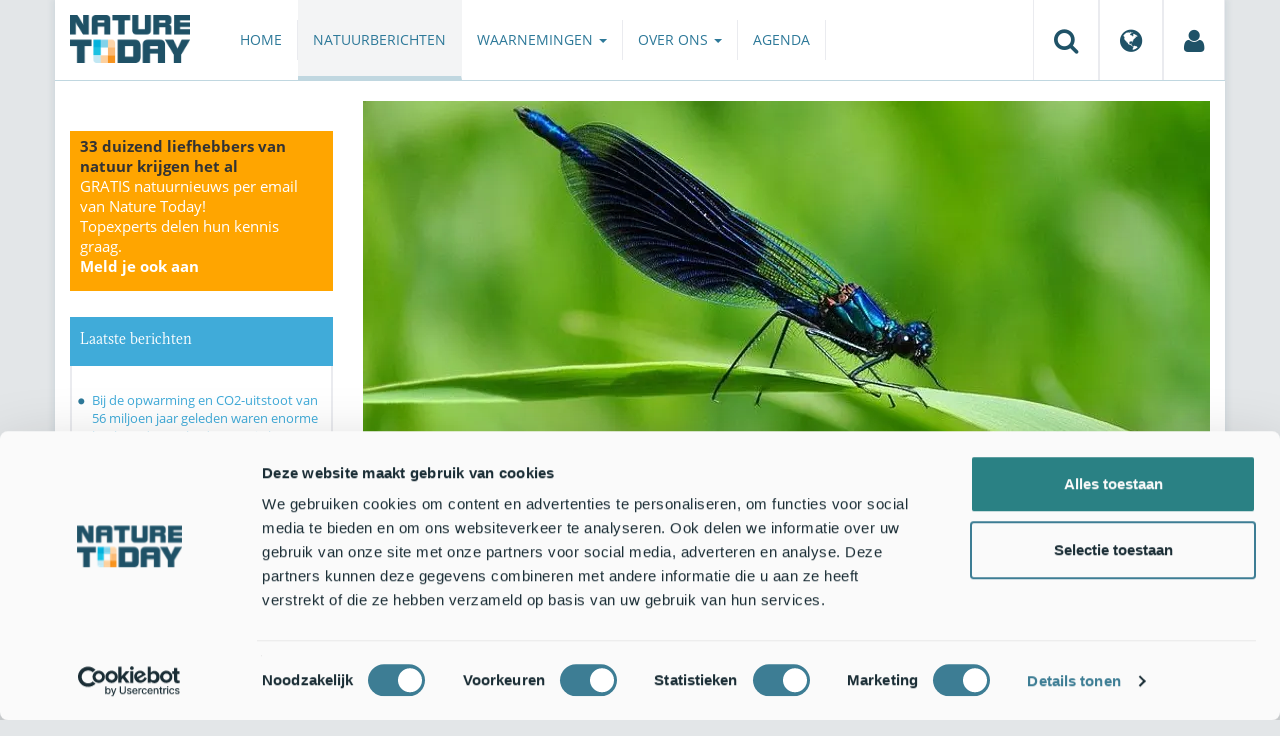

--- FILE ---
content_type: text/html;charset=UTF-8
request_url: https://www.naturetoday.com/intl/nl/nature-reports/message/?msg=18549
body_size: 7481
content:
<!DOCTYPE html>
<html lang="nl"><head><title>Nature Today | De Big Jump van de Weidebeekjuffer</title>
			<script id="Cookiebot" src="https://consent.cookiebot.com/uc.js" data-cbid="a4e0a85a-6f1b-41d5-a7c3-589c2b9e494a" data-blockingmode="auto" type="text/javascript"></script>
  <!-- Consent Mode default (alles denied) - GTM 'Consent Initialization' equivalent -->
  <script>
    window.dataLayer = window.dataLayer || [];
    function gtag(){dataLayer.push(arguments);}
    gtag('consent', 'default', {
      ad_storage: 'denied',
      analytics_storage: 'denied',
      ad_user_data: 'denied',
      ad_personalization: 'denied',
      functionality_storage: 'denied',
      security_storage: 'granted'
    });
  </script>
			<!--dataLayer-->
			<script>
				dataLayer = [];
				dataLayer.push({
							'event' : 'gtm.js',
				      		'Berichtid' : '18549',
				      		'Bericht' : 'De Big Jump van de Weidebeekjuffer',
				      		'Uitgever' : '',
				      		'Label' : 'libellen',
				      		'Taal' : 'nl',
				      		'Uitgeverid' : ''
				});
			</script>
		<!--END dataLayer-->
<!-- Google Tag Manager -->
<script>(function(w,d,s,l,i){w[l]=w[l]||[];w[l].push({'gtm.start':
new Date().getTime(),event:'gtm.js'});var f=d.getElementsByTagName(s)[0],
j=d.createElement(s),dl=l!='dataLayer'?'&l='+l:'';j.async=true;j.src=
'https://www.googletagmanager.com/gtm.js?id='+i+dl;f.parentNode.insertBefore(j,f);
})(window,document,'script','dataLayer','GTM-PX725F');</script>
<!-- End Google Tag Manager -->
			<!--
	New Story | http://www.newstory.nl
	Erasmusweg 19 | 2202 CA Noordwijk aan Zee | The Netherlands
	T +31(0)71 364 11 44 | E hello@newstory.nl
-->
			<meta charset="utf-8">
	<meta property="og:title" content="Nature Today | De Big Jump van de Weidebeekjuffer">
	<meta name="description" content="Het is niet altijd kommer en kwel: met het gros van de libellen gaat het goed. En zeker met de Weidebeekjuffer. Die maakte de voorbije 20 jaar in grote delen van Vlaanderen een heuse comeback. Tijd om even stil te staan bij dit prachtbeest, net voor we dit weekend massaal het water in springen.">
	<meta property="og:description" content="Het is niet altijd kommer en kwel: met het gros van de libellen gaat het goed. En zeker met de Weidebeekjuffer. Die maakte de voorbije 20 jaar in grote delen van Vlaanderen een heuse comeback. Tijd om even stil te staan bij dit prachtbeest, net voor we dit weekend massaal het water in springen.">
	<meta name="keywords" content="natuur nieuws actueel natuurberichten natuurnieuws Libellen">
	<meta class="swiftype" name="title" data-type="string" content="De Big Jump van de Weidebeekjuffer">
			<meta class="swiftype" name="sections" data-type="string" content="NL > Natuurberichten">
			<meta class="swiftype" name="tags" data-type="string" content="/intl/nl/">
		<meta class="swiftype" name="published_at" data-type="date" content="2013-07-12">
		<link rel="image_src" href="https://cdn-img.newstory.nl/naturetoday/images/optimized/94e450f3-0d3e-4e5a-a026-b434ae480054.jpg&amp;h=350&amp;w=870&amp;v=1512070698">
		<meta property="og:image" content="https://cdn-img.newstory.nl/naturetoday/images/optimized/94e450f3-0d3e-4e5a-a026-b434ae480054.jpg&amp;h=350&amp;w=870&amp;v=1512070698">
		<meta property="og:image:type" content="image/jpeg">
		<meta property="og:image:width" content="1200">
		<meta name="twitter:image" content="https://cdn-img.newstory.nl/naturetoday/images/optimized/94e450f3-0d3e-4e5a-a026-b434ae480054.jpg&amp;h=350&amp;w=870&amp;v=1512070698">
		<meta class="swiftype" name="image" data-type="enum" content="https://cdn-img.newstory.nl/naturetoday/images/optimized/94e450f3-0d3e-4e5a-a026-b434ae480054.jpg&amp;h=350&amp;w=870&amp;v=1512070698">
	<meta name="twitter:card" content="summary_large_image">
	<meta name="twitter:site" content="@NatureTodayNL">
	<meta name="twitter:title" content="De Big Jump van de Weidebeekjuffer">
	<meta name="twitter:description" content="Het is niet altijd kommer en kwel: met het gros van de libellen gaat het goed. En zeker met de Weidebeekjuffer. Die maakte de voorbije 20 jaar in grote delen van Vlaanderen een heuse comeback. Tijd om even stil te staan bij dit prachtbeest, net voor we dit weekend massaal het water in springen.">
		<link rel="canonical" href="https://www.naturetoday.com/intl/nl/nature-reports/message/?msg=18549" />
		<meta class="swiftype" name="url" data-type="enum" content="https://www.naturetoday.com/intl/nl/nature-reports/message/?msg=18549">
		<meta name="robots" content="index, follow">
	<meta name="robots" content="index, follow">
<meta name="Author" content="Nature Today, The Netherlands">
<meta name="viewport" content="width=device-width, initial-scale=1.0">
<script type="text/javascript" src="//ajax.googleapis.com/ajax/libs/jquery/1.11.1/jquery.min.js" data-cookieconsent="ignore"></script>
		<link href="//maxcdn.bootstrapcdn.com/bootstrap/3.4.1/css/bootstrap.min.css" rel="stylesheet">
		<link href="//netdna.bootstrapcdn.com/font-awesome/4.6.3/css/font-awesome.min.css" rel="stylesheet">
		<link href="//use.typekit.net/bkv3tum.css" rel="stylesheet">
		<link href="//cdn-cf.newstory.nl/static/naturetoday/media/css/style.css?v=202512181328" rel="stylesheet">
		<link href="//cdn-cf.newstory.nl/static/naturetoday/media/css/natuurberichten.css?v=202512181328" rel="stylesheet">
<link href="//cdn-cf.newstory.nl/libs/jquery.plugins/lightbox/css/lightbox.css" rel="stylesheet">
<script src="//cdn-cf.newstory.nl/libs/jquery.plugins/lightbox/js/lightbox.min.js" data-cookieconsent="ignore"></script>
<!--[if lt IE 9]>
  <script src="//html5shim.googlecode.com/svn/trunk/html5.js" data-cookieconsent="ignore"></script>
  <script src="//cdn-cf.newstory.nl/static/naturetoday/media/js/respond.js" data-cookieconsent="ignore"></script>
<![endif]-->
<link rel="alternate" type="application/rss+xml" title="Natuurberichten" href="/intl/nl/nature-reports/rss" />
<link rel="alternate" type="application/rss+xml" title="Agenda" href="/intl/nl/events/rss-events" />
<!-- Le fav and touch icons -->
<link rel="shortcut icon" href="/favicon.ico">
<link rel="apple-touch-icon-precomposed" sizes="144x144" href="//cdn-cf.newstory.nl/static/naturetoday/media/img/apple-touch-icon-144-precomposed.png">
<link rel="apple-touch-icon-precomposed" sizes="114x114" href="//cdn-cf.newstory.nl/static/naturetoday/media/img/apple-touch-icon-114-precomposed.png">
<link rel="apple-touch-icon-precomposed" sizes="72x72" href="//cdn-cf.newstory.nl/static/naturetoday/media/img/apple-touch-icon-72-precomposed.png">
<link rel="apple-touch-icon-precomposed" href="//cdn-cf.newstory.nl/static/naturetoday/media/img/apple-touch-icon-57-precomposed.png">
			<script type="text/javascript">
  (function(w,d,t,u,n,s,e){w['SwiftypeObject']=n;w[n]=w[n]||function(){
  (w[n].q=w[n].q||[]).push(arguments);};s=d.createElement(t);
  e=d.getElementsByTagName(t)[0];s.async=1;s.src=u;e.parentNode.insertBefore(s,e);
  })(window,document,'script','//s.swiftypecdn.com/install/v2/st.js','_st');
  _st('install','9SHx7syK4_4_1sF7jxp-','2.0.0');
</script>
</head><body id="pag62" class="templ5 sectie43">
			<!-- Google Tag Manager (noscript) -->
<noscript><iframe src="https://www.googletagmanager.com/ns.html?id=GTM-PX725F"
height="0" width="0" style="display:none;visibility:hidden"></iframe></noscript>
<!-- End Google Tag Manager (noscript) -->
<div class="container" id="content">
			<header class="navbar navbar-default" role="navigation" data-swiftype-index="false">
	<div class="navbar-header">
		<button type="button" class="navbar-toggle" data-toggle="collapse" data-target=".navbar-collapse">
			<span class="sr-only">Toggle navigation</span>
			<span class="icon-bar"></span>
			<span class="icon-bar"></span>
			<span class="icon-bar"></span>
		</button>
		<a class="navbar-brand" href="/intl/nl/home"><img src="//cdn-cf.newstory.nl/static/naturetoday/media/img/logo_naturetoday.png" alt="Nature Today"></a>
	</div>
	<div class="navbar-collapse collapse">
			<ul class="nav navbar-nav navbar-right" id="metamenu">
		<li role="presentation" class="dropdown">
		    <a class="dropdown-toggle" data-toggle="dropdown" href="#" title="Zoeken"><i class="fa fa-search"></i></a>
		    <div class="dropdown-menu">
			<form method="get" class="form-inline" id="zoekform">
	<div class="form-group">
		<label class="sr-only" for="zoekscherm">Zoeken</label>
		<input type="search" class="form-control zoekinvoer" id="zoekscherm">
	</div>
	<button type="submit" class="btn btn-default">Zoeken</button>
</form>
		    </div>
		</li>
		<li role="presentation" class="dropdown">
		    <a class="dropdown-toggle" data-toggle="dropdown" href="#" title="Regio & Taal">
		      <i class="fa fa-globe"></i>
		    </a>
		    <form class="dropdown-menu" method="get" action="/">
		    	<p>Choose region and language / Kies regio en taal</p>
				<div class="row">
					<div class="col-md-6 regio">
				     <label><input type="radio" name="regiosite" value="intl" checked="checked"> International</label>
				     	<label><input type="radio" name="regiosite" value="nl"> Nederland </label>
				    </div>
					<div class="col-md-6">
				     	<label><input type="radio" name="taal" value="en"> English </label>
				     	<label><input type="radio" name="taal" value="nl" checked="checked"> Nederlands </label>
				    </div>
			    </div>
			    <button type="submit" class="btn btn-primary pull-right">Ok</button>
		    </form>
		</li>
		<li><a href="/intl/nl/my-nature-today" title="Mijn Nature Today"><i class="fa fa-user"></i></a></a></li>
	</ul>
			<ul class="nav navbar-nav" id="mainmenu" data-swiftype-index="false">
		<li class="dropdown">
			<a href="/intl/nl/home">Home</a>
		</li>
		<li class="dropdown active">
			<a href="/intl/nl/nature-reports">Natuurberichten</a>
		</li>
		<li class="dropdown">
			<a href="/intl/nl/observations" class="dropdown-toggle" data-toggle="dropdown">Waarnemingen <span class="caret"></span></a>
				<ul class="dropdown-menu">
					<li><a href="/intl/nl/observations/mosquito-radar">Muggenradar</a></li>
					<li><a href="/intl/nl/observations/natuurkalender">De Natuurkalender</a></li>
					<li><a href="/intl/nl/observations/growapp">GrowApp</a></li>
					<li><a href="/intl/nl/observations/essentaksterfte">Essentaksterfte</a></li>
					<li><a href="/intl/nl/observations/tuintekentelling">Tuintekentelling</a></li>
				</ul>
		</li>
		<li class="dropdown">
			<a href="/intl/nl/aboutnaturetoday" class="dropdown-toggle" data-toggle="dropdown">Over ons <span class="caret"></span></a>
				<ul class="dropdown-menu">
					<li><a href="/intl/nl/aboutnaturetoday/about-nature-today">Over Nature Today</a></li>
					<li><a href="/intl/nl/aboutnaturetoday/natuur-in-je-agenda">Natuur in je agenda</a></li>
					<li><a href="/intl/nl/aboutnaturetoday/masterclass-wat-is-de-natuur-ons-waard-">Masterclass Wat is de natuur (ons) waard?</a></li>
					<li><a href="/intl/nl/aboutnaturetoday/doneren">Doneren</a></li>
					<li><a href="/intl/nl/aboutnaturetoday/newsletter1">Volg ons</a></li>
					<li><a href="/intl/nl/aboutnaturetoday/partners">Partners</a></li>
					<li><a href="/intl/nl/aboutnaturetoday/vacatures">Vacatures</a></li>
				</ul>
		</li>
		<li class="dropdown laatste">
			<a href="/intl/nl/events">Agenda</a>
		</li>
</ul>
	</div>
</header>
	<div class="row">
	<div class="col-md-9 col-md-push-3 colcontent">
		<!-- do natuurberichten.details -->
			<div id="messagelogdata" data-value="{msg:'18549', lang:'nl'}"></div>
<script type="application/ld+json">
	{
	  "@context": "http://schema.org",
	  "@type": "NewsArticle",
	  "name": "De Big Jump van de Weidebeekjuffer",
	  "headline": "De Big Jump van de Weidebeekjuffer",
	  "image": {
			"@type": "ImageObject",
			"url": "https://cdn-img.newstory.nl/naturetoday/images/optimized/94e450f3-0d3e-4e5a-a026-b434ae480054.jpg&h=350&w=870&v=1512070698",
			"height": 350,
			"width": 870
		},
	  "datePublished": "2013-07-12T10:00",
	  "dateModified": "2013-07-12T10:00",
	  "description": "Het is niet altijd kommer en kwel met het gros van de libellen gaat het goed. En zeker met de Weidebeekjuffer. Die maakte de voorbije 20 jaar in grote delen van Vlaanderen een heuse comeback. Tijd om even stil te staan bij dit prachtbeest net voor we dit weekend massaal het water in springen.",
	  "keywords": "Libellen",
	  "url": "https://www.naturetoday.com/intl/nl/nature-reports/message/?msg=18549",
	  "mainEntityOfPage": "https://www.naturetoday.com/intl/nl/nature-reports/message/?msg=18549",
	  "author": "NatureToday.com"
	}
</script>
	<div id="natuurbericht-details" data-bron-vertaling="Bron">
		<div  data-swiftype-index="false">
				<picture>
				<source
					srcset="https://cdn-img.newstory.nl/naturetoday/images/optimized/94e450f3-0d3e-4e5a-a026-b434ae480054.jpg&amp;h=340&amp;w=848&amp;fmt=webp&amp;v=1512070698 848w,https://cdn-img.newstory.nl/naturetoday/images/optimized/94e450f3-0d3e-4e5a-a026-b434ae480054.jpg&amp;h=288&amp;w=720&amp;fmt=webp&amp;v=1512070698 720w,https://cdn-img.newstory.nl/naturetoday/images/optimized/94e450f3-0d3e-4e5a-a026-b434ae480054.jpg&amp;h=192&amp;w=480&amp;fmt=webp&amp;v=1512070698 480w"
					sizes="(min-width: 1200px) 848px, (min-width: 480px) 720px, (min-width: 320px) 480px, 100vw"
					type="image/webp">
				<img srcset="https://cdn-img.newstory.nl/naturetoday/images/optimized/94e450f3-0d3e-4e5a-a026-b434ae480054.jpg&amp;h=340&amp;w=848&amp;v=1512070698 848w,https://cdn-img.newstory.nl/naturetoday/images/optimized/94e450f3-0d3e-4e5a-a026-b434ae480054.jpg&amp;h=288&amp;w=720&amp;v=1512070698 720w,https://cdn-img.newstory.nl/naturetoday/images/optimized/94e450f3-0d3e-4e5a-a026-b434ae480054.jpg&amp;h=192&amp;w=480&amp;v=1512070698 480w"
					sizes="(min-width: 1200px) 848px, (min-width: 480px) 720px, (min-width: 320px) 480px, 100vw"
					src="https://cdn-img.newstory.nl/naturetoday/images/optimized/94e450f3-0d3e-4e5a-a026-b434ae480054.jpg&amp;h=340&amp;w=848&amp;v=1512070698"
					alt="Weidebeekjuffer"
					class="hetbeeldinline"
					width="848"
					height="340"
						loading="lazy" decoding="async"
					>
			</picture>
		<div class="block  block-groen block-primary">
			<div class="eromheen">
					<div class="well well-head">
						<h1>De Big Jump van de Weidebeekjuffer</h1>
					</div>
				<div class="well well-intro">
					12-JUL-2013 - Het is niet altijd kommer en kwel: met het gros van de libellen gaat het goed. En zeker met de Weidebeekjuffer. Die maakte de voorbije 20 jaar in grote delen van Vlaanderen een heuse comeback. Tijd om even stil te staan bij dit prachtbeest, net voor we dit weekend massaal het water in springen.
				</div>
			</div>
		</div>
			<section class="sharingbuttons delenbalk">
	<span>Deel deze pagina</span>
	<!-- Sharingbutton Facebook -->
	<a class="resp-sharing-button__link" href="https://facebook.com/sharer/sharer.php?u=https://www.naturetoday.com/intl/nl/nature-reports/message/?msg=18549" target="_blank" rel="noopener" aria-label="Delen op Facebook" onClick="
	dataLayer.push({'event':'event','eventCategory':'Share Social','eventAction':'Facebook','eventLabel':'De Big Jump van de Weidebeekjuffer'});">
		<i class="fa fa-facebook"></i><span class="hidden">Delen op Facebook</span>
	</a>
	<!-- Sharingbutton Twitter -->
	<a class="resp-sharing-button__link" href="https://twitter.com/intent/tweet/?text=De Big Jump van de Weidebeekjuffer&amp;url=https://www.naturetoday.com/intl/nl/nature-reports/message/?msg=18549" target="_blank" rel="noopener" aria-label="Delen op Twitter" onClick="
	dataLayer.push({'event':'event','eventCategory':'Share Social','eventAction':'Twitter','eventLabel':'De Big Jump van de Weidebeekjuffer'});">
		<i class="fa fa-twitter"></i><span class="hidden">Delen op Twitter</span>
	</a>
       <!-- Sharingbutton LinkedIn -->
       <a class="resp-sharing-button__link" href="https://www.linkedin.com/shareArticle?mini=true&amp;url=https%3A%2F%2Fwww.naturetoday.com%2Fintl%2Fnl%2Fnature-reports%2Fmessage%2F%3Fmsg%3D18549&amp;title=De Big Jump van de Weidebeekjuffer" target="_blank" rel="noopener" aria-label="Delen op LinkedIn" onClick="
	dataLayer.push({'event':'event','eventCategory':'Share Social','eventAction':'LinkedIn','eventLabel':'De Big Jump van de Weidebeekjuffer'});">
          <i class="fa fa-linkedin"></i>
       </a>
		<!-- Sharingbutton E-Mail -->
		<a class="resp-sharing-button__link" href="mailto:?subject=De Big Jump van de Weidebeekjuffer&amp;body=https://www.naturetoday.com/intl/nl/nature-reports/message/?msg=18549" target="_self" rel="noopener" aria-label="Delen via e-mail" onClick="
	dataLayer.push({'event':'event','eventCategory':'Share Social','eventAction':'Email','eventLabel':'De Big Jump van de Weidebeekjuffer'});">
			<i class="fa fa-envelope"></i>
		</a>
</section>
		</div>
	<div class="tinycontent migratie">
		<p><em>Bericht uitgegeven door Natuurpunt Studie [land] op [publicatiedatum]</em></p><p><strong>Het is niet altijd kommer en kwel: met het gros van de libellen gaat het goed. En zeker met de Weidebeekjuffer. Die maakte de voorbije 20 jaar in grote delen van Vlaanderen een heuse comeback. Tijd om even stil te staan bij dit prachtbeest, net voor we dit weekend massaal het water in springen.</strong></p><p>De Weidebeekjuffer is een libel die het de voorbije decennia niet goed deed in Vlaanderen. In 1996 stond ze zelfs op de Vlaamse Rode Lijst omdat het aantal populaties in vergelijking met midden vorige eeuw gekelderd was (met een dieptepunt in de jaren 1970-1980). E&eacute;n van de belangrijkste oorzaken was de toegenomen vervuiling van beken en rivieren. Weidebeekjuffers hebben nood aan zuivere, zuurstofrijke en kronkelende waterlopen met veel waterplanten. Daarnaast werd de natuurlijke habitat van de soort vaak verwoest door het rechttrekken van beken en het aanbrengen van oeverversteviging.</p><p><img src='/images1/weidebeekjufferdiederplu.jpg' alt='Mannetjes Weidebeekjuffer zijn door de vleugeltekening onmiskenbaar (foto: Dieder Plu).' /><br>Een studie van Aquafin toonde aan dat er nu drie tot vijf keer minder verontreinigende stoffen in de waterlopen terechtkomen dan 20 jaar geleden. Het ecologisch rendement is navenant: het waterleven herstelt zich. Zee- &nbsp;en brakwatervissen &nbsp;(zoals de Haring en de Zeebaars) en trekvissen (zoals de Rivierprik) keren terug naar de grote rivieren. Zelfs zeldzame en kwetsbare soorten doen het beter: de populaties van de Kleine modderkruiper, de Rivierdonderpad en de Beekprik breiden zich uit. Maar ook libellen profiteren dus van de verbeterende waterkwaliteit.</p><p>Opmerkelijk is het herstel van de Weidebeekjuffer in de Dijlevallei. De soort werd er niet opgemerkt tussen 1985 en 1990. Sinds de tweede helft van de jaren '90 gaat het aantal echter in stijgende lijn en momenteel zitten er duizenden in het bekken van de Dijle. Ook in de Antwerpse Kempen en Noord-Limburg doet deze sierlijke soort het goed. Tussen 2005 en 2012 werden Weidebeekjuffers gespot in 175 van de 327 Vlaamse en Brusselse steden en gemeenten. Dat blijkt uit de databank van www.waarnemingen.be. Ondertussen staat de Weidebeekjuffer zelfs niet langer op de Rode Lijst.</p><p><img src='/images1/weidebeekjuffer_diederplu_1.jpg' alt='Mannetje Weidebeekjuffer (foto: Dieder Plu)' /><br>Toch zit het werk er nog niet op. Dat bewijst de Bosbeekjuffer, die nog hogere eisen stelt aan haar leefgebied. Ondanks de stijgende aantallen staat deze soort wel nog steeds op de Rode Lijst in de categorie &lsquo;bedreigd&rsquo;.&nbsp;Volgens de Europese Kaderrichtlijn Water zou al het oppervlakte- en grondwater tegen 2015 van goede kwaliteit moeten zijn. Voorlopig voldoet maar 35 % van de Vlaamse waterlopen aan die eis. Om dat percentage op te krikken is het belangrijk dat de landbouw minder meststoffen en pesticiden gebruikt. Daarnaast moeten de gemeentelijke rioleringsstelsels nog verder worden uitgebouwd om de overige 20 % van het huishoudelijke afvalwater te zuiveren.</p><p>Het stijgend aantal Weidebeekjuffers geeft aan dat het de goede kant uit gaat met de Vlaamse waterlopen. <a href='http://www.natuurpunt.be/default.aspx'>Natuurpunt</a>, <a href='http://www.bondbeterleefmilieu.be/'>Bond Beter Leefmilieu</a>, <a href='http://www.goodplanet.be/nl/over-ons.php'>GoodPlanet Belgium</a> en het <a href='http://www.rivernet.org/ern.htm'>European Rivers Network</a> willen die trend voortzetten en organiseren daarom op 14 juli de Big Jump. Om 15 uur stipt springen die dag duizenden Europeanen in beken, rivieren, kanalen en meren om te laten zien dat ze proper en levend water willen. Niet alleen hoofdsponsor <a href='http://www.aquafin.be/nl/'>Aquafin</a>, maar ook <a href='http://www.ecofroggy.be/nl/'>Froggy</a> en <a href='http://www.lampiris.be/nl?gclid=CM7w48uoqbgCFche3godWxgAbw'>Lampiris</a> ondersteunen deze actie. Voor meer informatie over de Big Jump, surf gauw naar de <a href='http://www.bigjump.be/index2012.php'>campagnewebsite</a>.</p><p>Tekst: Klara Debie &amp; Karin Gielen, <a href='http://www.natuurpunt.be/nl/natuurbehoud/natuurstudie_690.aspx'>Natuurpunt Studie</a><br>Foto's: Dieder Plu</p>
	</div>
	</div>
		<div class="block-content">
		<p>&nbsp;&nbsp;</p>
		</div>
		<!-- do media.banners -->
			<div class="banner-container embed-responsive embed-responsive-4by3">
			<!-- banner 19 -->
			<script async src="https://pagead2.googlesyndication.com/pagead/js/adsbygoogle.js?client=ca-pub-8006895269494090"
     crossorigin="anonymous"></script>
<!-- Horizontale advertentie Adsense -->
<ins class="adsbygoogle"
     style="display:block"
     data-ad-client="ca-pub-8006895269494090"
     data-ad-slot="3570650824"
     data-ad-format="auto"
     data-full-width-responsive="true"></ins>
<script>
     (adsbygoogle = window.adsbygoogle || []).push({});
</script>
		</div>
		<div class="block-content">
		<p>&nbsp;&nbsp;</p>
		</div>
	</div>
	<div class="col-md-3 col-md-pull-9 colsidebar">
		<!-- do media.banners -->
			<div class="banner-container embed-responsive embed-responsive-4by3">
			<!-- banner 13 -->
			<div style="background-color: #FFA500; padding: 5px 10px"> <p style="font-size: 11pt;"><strong>33 duizend liefhebbers van natuur krijgen het al</strong><br><a href="https://www.naturetoday.com/intl/nl/registration" style="color: #FFFFFF">GRATIS natuurnieuws per email van Nature Today!<br>Topexperts delen hun kennis graag. <br><strong >Meld je ook aan</a></strong></p></div>
		</div>
		<!-- do natuurberichten.archief -->
			<div class="block  block-blauw block-kader">
			<div class="eromheen">
					<div class="well well-head">
						<h2>Laatste berichten</h2>
					</div>
				<div class="well well-intro">
					<ul class="krap">
			<li><a href="/intl/nl/nature-reports/message/?msg=34874">Bij de opwarming en CO2-uitstoot van 56 miljoen jaar geleden waren enorme bosbranden en bodemerosie het gevolg</a> <span class="nobr">19-jan-2026</span></li>
			<li><a href="/intl/nl/nature-reports/message/?msg=34877">Voorlente met speenkruid, pollen en teken gaat door ondanks winterse periode</a> <span class="nobr">19-jan-2026</span></li>
			<li><a href="/intl/nl/nature-reports/message/?msg=34849">Een halve eeuw liefde voor weidevogels</a> <span class="nobr">19-jan-2026</span></li>
			<li><a href="/intl/nl/nature-reports/message/?msg=34870">Nachtvlinders stropen in de winter</a> <span class="nobr">19-jan-2026</span></li>
			<li><a href="/intl/nl/nature-reports/message/?msg=34871">Natuurjournaal 19 januari 2026</a> <span class="nobr">19-jan-2026</span></li>
			<li><a href="/intl/nl/nature-reports/message/?msg=34829">Nieuwe spons voor Nederland: de Knobbelspons</a> <span class="nobr">18-jan-2026</span></li>
			<li><a href="/intl/nl/nature-reports/message/?msg=34872">Nieuwe methode om pollenrespons te meten in uitgeademde lucht</a> <span class="nobr">18-jan-2026</span></li>
			<li><a href="/intl/nl/nature-reports/message/?msg=34867">Natuurjournaal 18 januari 2026</a> <span class="nobr">18-jan-2026</span></li>
			<li><a href="/intl/nl/nature-reports/message/?msg=34873">Westerscheldenatuur loopt vast door decennia baggeren</a> <span class="nobr">17-jan-2026</span></li>
			<li><a href="/intl/nl/nature-reports/message/?msg=34857">Natuurjournaal 17 januari 2026</a> <span class="nobr">17-jan-2026</span></li>
		</ul>
				</div>
			</div>
		</div>
		<!-- do natuurberichten.relevant -->
			<div class="block  block-blauw block-kader clear">
			<div class="eromheen">
					<div class="well well-head">
						<h2>Zie ook</h2>
					</div>
				<div class="well well-intro">
					<ul class="krap">
				<li><a href="/intl/nl/nature-reports/message/?msg=28580">Waterkwaliteit bepalend voor aanwezigheid libellen in vennen en plassen </a> <span class="nobr">20-dec-2021</span></li>
				<li><a href="/intl/nl/nature-reports/message/?msg=22765">Wat een blauwe juffertjes!</a> <span class="nobr">9-jun-2016</span></li>
				<li><a href="/intl/nl/nature-reports/message/?msg=22020">Sterk herstel van libellen in Nederland</a> <span class="nobr">12-jul-2015</span></li>
				<li><a href="/intl/nl/nature-reports/message/?msg=17873">Waterjufferonderzoek gestart</a> <span class="nobr">17-mei-2012</span></li>
				<li><a href="/intl/nl/nature-reports/message/?msg=34722">Libellen in december?</a> <span class="nobr">8-dec-2025</span></li>
			</ul>
				</div>
			</div>
		</div>
	</div>
</div>
</div>
			<div id="footer" data-swiftype-index="false">
	<div class="container">
		<div class="row mainfooter">
			<div class="col-xs-3 appstore">
			</div>
			<div class="col-xs-6 text-center">
				<ul class="footernav list-inline">
						<li class="mnu48"><a href="/intl/nl/disclaimer"><span>Disclaimer</span></a></li>
						<li class="mnu49"><a href="/intl/nl/colophon"><span>Colofon</span></a></li>
						<li class="mnu50"><a href="/intl/nl/sitemap"><span>Sitemap</span></a></li>
						<li class="mnu463"><a href="/intl/nl/cookies"><span>Cookies</span></a></li>
				</ul>
			</div>
			<div class="col-xs-3">
				<div class="volgons pull-right">
					<a href="https://www.facebook.com/naturetodaynl" target="_blank"><i class="fa fa-facebook"></i></a>
					<a href="https://twitter.com/NatureTodayNL" target="_blank"><i class="fa fa-twitter"></i></a>
				</div>
			</div>
		</div>
	</div>
	<div class="row copyright">
		<div class="col">
			<p>&copy; 2026 NatureToday - All rights reserved</p>
		</div>
	</div>
</div>
			<script src="//maxcdn.bootstrapcdn.com/bootstrap/3.4.1/js/bootstrap.min.js" data-Cookieconsent="ignore"></script>
		<script src="//cdnjs.cloudflare.com/ajax/libs/h5Validate/0.8.4/jquery.h5validate.min.js" data-Cookieconsent="ignore"></script>
		<script src="//cdn-cf.newstory.nl/static/naturetoday/media/js/misc.js" data-Cookieconsent="ignore"></script>
		<script src="//cdn-cf.newstory.nl/static/naturetoday/media/js/natuurberichten.js" data-Cookieconsent="ignore"></script>
		<script src="//cdn-cf.newstory.nl/static/naturetoday/media/js/natuurberichtenlog.js?v=202512181328" data-Cookieconsent="ignore"></script>
<script>
 	jQuery(function () {
	    $('form').h5Validate();
	});
</script>
</body></html>